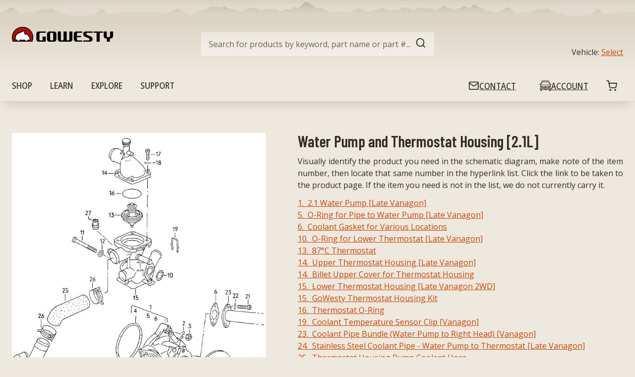

--- FILE ---
content_type: text/javascript
request_url: https://static.growave.io/growave-build/9518.ed398164.js
body_size: 3781
content:
"use strict";(gwWebpackGlobal.webpackChunkstorefront_spa=gwWebpackGlobal.webpackChunkstorefront_spa||[]).push([[9518],{31744:(e,t,r)=>{r.d(t,{A:()=>h});var s=r(98088),o=r(44318),i=r(20781),c=r(19224),n=r(56437),a=r(30086),d=r(13916),u=r(81160),l=r(93e3),p=r(18068),R=r(83204),w=r(2274);function f(e){(0,s.kZQ)(e,"svelte-1vt1v1x",".gw-rd-action-interceptor__overlay--disabled.svelte-1vt1v1x{pointer-events:none}")}function v(e){let t,r,o,i,c;const n=e[9].default,a=(0,s.Of3)(n,e,e[8],null);return{c(){t=(0,s.ND4)("div"),r=(0,s.ND4)("div"),a&&a.c(),(0,s.CFu)(r,"class","gw-rd-action-interceptor__overlay svelte-1vt1v1x"),(0,s.goL)(r,"gw-rd-action-interceptor__overlay--disabled",e[0]),(0,s.CFu)(t,"class","gw-rd-action-interceptor")},m(n,d){(0,s.Yry)(n,t,d),(0,s.BCw)(t,r),a&&a.m(r,null),o=!0,i||(c=[(0,s.KTR)(t,"click",e[4],!0),(0,s.KTR)(t,"keydown",e[4],!0)],i=!0)},p(e,[t]){a&&a.p&&(!o||256&t)&&(0,s.nkG)(a,n,e,e[8],o?(0,s.sWk)(n,e[8],t,null):(0,s.i32)(e[8]),null),(!o||1&t)&&(0,s.goL)(r,"gw-rd-action-interceptor__overlay--disabled",e[0])},i(e){o||((0,s.c7F)(a,e),o=!0)},o(e){(0,s.Tn8)(a,e),o=!1},d(e){e&&(0,s.YoD)(t),a&&a.d(e),i=!1,(0,s.oOW)(c)}}}function m(e,t,r){let f,v,m,g,{$$slots:h={},$$scope:y}=t;const A=l.kL.resolve(R.A),b=l.kL.resolve(n.H),C=l.kL.resolve(d.V),$=l.kL.resolve(c.UO),S=l.kL.resolve(p.A),O=b.exports.authenticationInfoProvider.selectRole().pipe((0,u.T)((e=>e===a.z.Customer)));(0,s.j0C)(e,O,(e=>r(7,g=e)));const D=S.programAccount$;(0,s.j0C)(e,D,(e=>r(5,v=e)));const j=A.selectRewardsGeneralSettings();(0,s.j0C)(e,j,(e=>r(6,m=e)));return e.$$set=e=>{"$$scope"in e&&r(8,y=e.$$scope)},e.$$.update=()=>{224&e.$$.dirty&&r(0,f=g&&m?.isRewardsConsentRequired&&!v?.isRewardsConsentAccepted)},[f,O,D,j,e=>{f&&(("click"===e.type||e instanceof KeyboardEvent&&e.key===o.wl.Enter||e instanceof KeyboardEvent&&e.key===o.wl.Space)&&(e.preventDefault(),e.stopPropagation()),(0,w.B)({modalName:i.$.REWARDS_CONSENT_MODAL_WIDGET,modalManager:$,dynamicImportManager:C.exports.dynamicImportManager}))},v,m,g,y,h]}class g extends s.r7T{constructor(e){super(),(0,s.TsN)(this,e,m,v,s.jXN,{},f)}}const h=g},3143:(e,t,r)=>{r.d(t,{A:()=>d});var s=r(98088),o=r(35770);function i(e){let t,r;return{c(){t=(0,s.QQy)("title"),r=(0,s.Qq7)(e[4]),(0,s.CFu)(t,"id",e[7])},m(e,o){(0,s.Yry)(e,t,o),(0,s.BCw)(t,r)},p(e,o){16&o&&(0,s.iQh)(r,e[4]),128&o&&(0,s.CFu)(t,"id",e[7])},d(e){e&&(0,s.YoD)(t)}}}function c(e){let t,r,o,c,n,a=e[4]&&i(e);const d=e[9].default,u=(0,s.Of3)(d,e,e[8],null);return{c(){t=(0,s.QQy)("svg"),a&&a.c(),r=(0,s.QQy)("g"),u&&u.c(),(0,s.CFu)(r,"stroke",e[6]),(0,s.CFu)(r,"fill",e[5]),(0,s.CFu)(t,"class",e[0]),(0,s.CFu)(t,"xmlns","http://www.w3.org/2000/svg"),(0,s.CFu)(t,"width",e[1]),(0,s.CFu)(t,"height",e[2]),(0,s.CFu)(t,"viewBox",e[3]),(0,s.CFu)(t,"role",o=e[4]?"img":"presentation"),(0,s.CFu)(t,"aria-labelledby",c=e[4]?e[7]:void 0),(0,s.CFu)(t,"fill","none")},m(e,o){(0,s.Yry)(e,t,o),a&&a.m(t,null),(0,s.BCw)(t,r),u&&u.m(r,null),n=!0},p(e,[l]){e[4]?a?a.p(e,l):(a=i(e),a.c(),a.m(t,r)):a&&(a.d(1),a=null),u&&u.p&&(!n||256&l)&&(0,s.nkG)(u,d,e,e[8],n?(0,s.sWk)(d,e[8],l,null):(0,s.i32)(e[8]),null),(!n||64&l)&&(0,s.CFu)(r,"stroke",e[6]),(!n||32&l)&&(0,s.CFu)(r,"fill",e[5]),(!n||1&l)&&(0,s.CFu)(t,"class",e[0]),(!n||2&l)&&(0,s.CFu)(t,"width",e[1]),(!n||4&l)&&(0,s.CFu)(t,"height",e[2]),(!n||8&l)&&(0,s.CFu)(t,"viewBox",e[3]),(!n||16&l&&o!==(o=e[4]?"img":"presentation"))&&(0,s.CFu)(t,"role",o),(!n||144&l&&c!==(c=e[4]?e[7]:void 0))&&(0,s.CFu)(t,"aria-labelledby",c)},i(e){n||((0,s.c7F)(u,e),n=!0)},o(e){(0,s.Tn8)(u,e),n=!1},d(e){e&&(0,s.YoD)(t),a&&a.d(),u&&u.d(e)}}}function n(e,t,r){let s,{$$slots:i={},$$scope:c}=t,{class:n=null}=t,{width:a=16}=t,{height:d=16}=t,{viewBox:u="0 0 50 50"}=t,{title:l=null}=t,{color:p=""}=t,{stroke:R=""}=t;return e.$$set=e=>{"class"in e&&r(0,n=e.class),"width"in e&&r(1,a=e.width),"height"in e&&r(2,d=e.height),"viewBox"in e&&r(3,u=e.viewBox),"title"in e&&r(4,l=e.title),"color"in e&&r(5,p=e.color),"stroke"in e&&r(6,R=e.stroke),"$$scope"in e&&r(8,c=e.$$scope)},e.$$.update=()=>{16&e.$$.dirty&&r(7,s=l?(0,o.$)("icon-title-"):null)},[n,a,d,u,l,p,R,s,c,i]}class a extends s.r7T{constructor(e){super(),(0,s.TsN)(this,e,n,c,s.jXN,{class:0,width:1,height:2,viewBox:3,title:4,color:5,stroke:6})}}const d=a},74226:(e,t,r)=>{var s;r.d(t,{H:()=>s}),function(e){e.points="points",e.discount="discount",e.giftCard="gift_card",e.freeProduct="free_product"}(s||(s={}))},72378:(e,t,r)=>{r.d(t,{A:()=>d});var s=r(19250),o=r(93e3),i=r(88857),c=function(e,t,r,s){var o,i=arguments.length,c=i<3?t:null===s?s=Object.getOwnPropertyDescriptor(t,r):s;if("object"==typeof Reflect&&"function"==typeof Reflect.decorate)c=Reflect.decorate(e,t,r,s);else for(var n=e.length-1;n>=0;n--)(o=e[n])&&(c=(i<3?o(c):i>3?o(t,r,c):o(t,r))||c);return i>3&&c&&Object.defineProperty(t,r,c),c},n=function(e,t){if("object"==typeof Reflect&&"function"==typeof Reflect.metadata)return Reflect.metadata(e,t)};let a=class extends s.A{constructor(e){super(e),this.store=e,this.customerActiveRewardsList$=this.select((e=>e.customerActiveRewardsList)),this.isCustomerHasActiveRewards$=this.select((e=>e.customerActiveRewardsList.length>0)),this.lastActiveReward$=this.select((e=>e.customerActiveRewardsList[0]??null)),this.status$=this.select((e=>e.status))}};a=c([(0,o.Gr)(),n("design:paramtypes",[i.A])],a);const d=a},49259:(e,t,r)=>{r.d(t,{A:()=>C});var s=r(14938),o=r(93207),i=r(53020),c=r(8596),n=r(66847),a=r(59099),d=r(25100),u=r(63720),l=r(41900),p=r(33160),R=r(75505),w=r(93e3),f=r(45910),v=r(95488),m=r(88857),g=r(24827),h=function(e,t,r,s){var o,i=arguments.length,c=i<3?t:null===s?s=Object.getOwnPropertyDescriptor(t,r):s;if("object"==typeof Reflect&&"function"==typeof Reflect.decorate)c=Reflect.decorate(e,t,r,s);else for(var n=e.length-1;n>=0;n--)(o=e[n])&&(c=(i<3?o(c):i>3?o(t,r,c):o(t,r))||c);return i>3&&c&&Object.defineProperty(t,r,c),c},y=function(e,t){if("object"==typeof Reflect&&"function"==typeof Reflect.metadata)return Reflect.metadata(e,t)},A=function(e,t){return function(r,s){t(r,s,e)}};let b=class{constructor(e,t,r,s){this.customerRewardsApiService=e,this.customerActiveRewardsStore=t,this.customerDelayedRewardsStore=r,this.logger=s,this.subscribersCount=0,this.intervalRequestSubscription=null,this.startIntervalRequests=e=>{this.intervalRequestSubscription||(this.intervalRequestSubscription=this.getCustomerActiveRewardsWithInterval(e).subscribe()),this.subscribersCount++},this.stopIntervalRequests=()=>{this.intervalRequestSubscription&&this.subscribersCount<=1&&(this.intervalRequestSubscription.unsubscribe(),this.intervalRequestSubscription=null),this.subscribersCount--}}getCustomerActiveRewards(e){return this.customerActiveRewardsStore.setStatus((0,i.H)(this.customerActiveRewardsStore.getStatus())),this.customerRewardsApiService.getCustomerActiveRewards(e).pipe((0,n.W)((e=>{throw this.logger.debug("RewardsCustomerRewardsApiService.getCustomerActiveRewards is errored",e),this.customerActiveRewardsStore.setStatus(s.X.ERROR),e})),(0,a.M)((e=>{this.logger.debug("RewardsCustomerRewardsApiService.getCustomerActiveRewards is ready"),(0,c.hO)((()=>{this.customerActiveRewardsStore.update((t=>({...t,customerActiveRewardsList:e.rewards}))),this.customerActiveRewardsStore.setStatus(s.X.READY)}))})))}getCustomerActiveRewardsWithInterval(e){return(0,d.O)(o._h,o.rK).pipe((0,u.n)((()=>this.customerRewardsApiService.getCustomerActiveRewards(e))),(0,n.W)((e=>{throw this.logger.debug("RewardsCustomerRewardsApiService.getCustomerActiveRewardsWithInterval is errored",e),this.customerActiveRewardsStore.setStatus(s.X.ERROR),e})),(0,l.F)(((e,t)=>JSON.stringify(e)===JSON.stringify(t))),(0,a.M)((e=>{this.logger.debug("RewardsCustomerRewardsApiService.getCustomerActiveRewardsWithInterval is ready"),this.customerActiveRewardsStore.update((t=>({...t,customerActiveRewardsList:e.rewards})))})),(0,p.L)({delay:1e3}))}async checkRequestStatusAndGetCustomerActiveRewards(e){this.customerActiveRewardsStore.getStatus()===s.X.VIRGIN&&await(0,R.s)(this.getCustomerActiveRewards(e))}getCustomerDelayedRewards(e){return this.customerDelayedRewardsStore.setStatus((0,i.H)(this.customerDelayedRewardsStore.getStatus())),this.customerRewardsApiService.getCustomerDelayedRewards(e).pipe((0,n.W)((e=>{throw this.logger.debug("RewardsCustomerRewardsApiService.getCustomerDelayedRewards is errored",e),this.customerDelayedRewardsStore.setStatus(s.X.ERROR),e})),(0,a.M)((e=>{this.logger.debug("RewardsCustomerRewardsApiService.getCustomerDelayedRewards is ready"),(0,c.hO)((()=>{this.customerDelayedRewardsStore.update((t=>({...t,customerDelayedRewardsList:e.delayedRewards}))),this.customerDelayedRewardsStore.setStatus(s.X.READY)}))})))}};b=h([(0,w.Gr)(),A(3,(0,w.WQ)(f.S2)),y("design:paramtypes",[v.A,m.A,g.A,Object])],b);const C=b},88857:(e,t,r)=>{r.d(t,{A:()=>d});var s=r(79359),o=r(8596),i=r(93e3),c=function(e,t,r,s){var o,i=arguments.length,c=i<3?t:null===s?s=Object.getOwnPropertyDescriptor(t,r):s;if("object"==typeof Reflect&&"function"==typeof Reflect.decorate)c=Reflect.decorate(e,t,r,s);else for(var n=e.length-1;n>=0;n--)(o=e[n])&&(c=(i<3?o(c):i>3?o(t,r,c):o(t,r))||c);return i>3&&c&&Object.defineProperty(t,r,c),c},n=function(e,t){if("object"==typeof Reflect&&"function"==typeof Reflect.metadata)return Reflect.metadata(e,t)};let a=class extends s.A{constructor(){super({customerActiveRewardsList:[]})}};a=c([(0,i.Gr)(),(0,o.g7)({name:"RewardsCustomerActiveRewardsStore"}),n("design:paramtypes",[])],a);const d=a},24827:(e,t,r)=>{r.d(t,{A:()=>d});var s=r(79359),o=r(8596),i=r(93e3),c=function(e,t,r,s){var o,i=arguments.length,c=i<3?t:null===s?s=Object.getOwnPropertyDescriptor(t,r):s;if("object"==typeof Reflect&&"function"==typeof Reflect.decorate)c=Reflect.decorate(e,t,r,s);else for(var n=e.length-1;n>=0;n--)(o=e[n])&&(c=(i<3?o(c):i>3?o(t,r,c):o(t,r))||c);return i>3&&c&&Object.defineProperty(t,r,c),c},n=function(e,t){if("object"==typeof Reflect&&"function"==typeof Reflect.metadata)return Reflect.metadata(e,t)};let a=class extends s.A{constructor(){super({customerDelayedRewardsList:[]})}};a=c([(0,i.Gr)(),(0,o.g7)({name:"RewardsCustomerDelayedRewardsStore"}),n("design:paramtypes",[])],a);const d=a},67574:(e,t,r)=>{r.d(t,{h:()=>i,v:()=>c});var s=r(28790),o=r(61098);const i=e=>{const{type:t}=e;return t===o.b$.reward?{label:e.earningRule.title,icon:e.earningRule.icon,value:e.id}:t===o.b$.tier?{label:e.tier.title,icon:e.tier.icon,value:e.id}:t===o.b$.redeem?{label:e.spendingRule.title,icon:e.spendingRule.icon,value:e.id,pointsPrice:e.spendingRule.pointsPrice}:t===o.b$.referrer?{label:e.referrer.title,icon:e.referrer.icon,value:e.id}:t===o.b$.referred?{label:e.referred.title,icon:e.referred.icon,value:e.id}:{label:"",icon:null,value:0}},c=e=>e?(0,s.A)(new Date(e),new Date):null},79793:(e,t,r)=>{r.r(t),r.d(t,{default:()=>b});var s=r(72378),o=r(49259),i=r(93922),c=r(93e3),n=r(98088),a=r(31744),d=r(74226),u=r(67574),l=r(75505),p=r(5662),R=r(98442);function w(e){let t,r;return t=new R.A({props:{placeholderText:"Choose discount",items:e[1].map(e[8]),value:e[0].itemId,inputAttributes:{name:"select"}}}),t.$on("change",e[9]),{c(){(0,n.N0i)(t.$$.fragment)},m(e,s){(0,n.wSR)(t,e,s),r=!0},p(e,r){const s={};2&r&&(s.items=e[1].map(e[8])),1&r&&(s.value=e[0].itemId),t.$set(s)},i(e){r||((0,n.c7F)(t.$$.fragment,e),r=!0)},o(e){(0,n.Tn8)(t.$$.fragment,e),r=!1},d(e){(0,n.Hbl)(t,e)}}}function f(e){let t,r;return t=new a.A({props:{$$slots:{default:[w]},$$scope:{ctx:e}}}),{c(){(0,n.N0i)(t.$$.fragment)},m(e,s){(0,n.wSR)(t,e,s),r=!0},p(e,[r]){const s={};1027&r&&(s.$$scope={dirty:r,ctx:e}),t.$set(s)},i(e){r||((0,n.c7F)(t.$$.fragment,e),r=!0)},o(e){(0,n.Tn8)(t.$$.fragment,e),r=!1},d(e){(0,n.Hbl)(t,e)}}}function v(e,t,r){let s,{customerRewardsService:o}=t,{customerActiveRewardsQuery:i}=t,{locale:c}=t,{onChange:a}=t;const R=i.customerActiveRewardsList$;(0,n.j0C)(e,R,(e=>r(1,s=e)));let w={itemId:0,type:d.H.giftCard,code:""};const f=e=>{let t=s.find((t=>t.id===e));t?.reward.type===d.H.giftCard&&r(0,w={itemId:t.id,type:t.reward.type,code:t.reward.code}),t?.reward.type===d.H.freeProduct&&r(0,w={itemId:t.id,type:t.reward.type,code:t.reward.discountCode,variantId:t.reward.variantId}),t?.reward.type===d.H.discount&&r(0,w={itemId:t.id,type:t.reward.type,code:t.reward.discountCode}),a(w)};(0,p.Rc)((()=>(0,l.s)(o.getCustomerActiveRewards({locale:c}))));return e.$$set=e=>{"customerRewardsService"in e&&r(4,o=e.customerRewardsService),"customerActiveRewardsQuery"in e&&r(5,i=e.customerActiveRewardsQuery),"locale"in e&&r(6,c=e.locale),"onChange"in e&&r(7,a=e.onChange)},[w,s,R,f,o,i,c,a,e=>(0,u.h)(e),e=>f(e.detail.value)]}class m extends n.r7T{constructor(e){super(),(0,n.TsN)(this,e,v,f,n.jXN,{customerRewardsService:4,customerActiveRewardsQuery:5,locale:6,onChange:7})}}const g=m;var h=function(e,t,r,s){var o,i=arguments.length,c=i<3?t:null===s?s=Object.getOwnPropertyDescriptor(t,r):s;if("object"==typeof Reflect&&"function"==typeof Reflect.decorate)c=Reflect.decorate(e,t,r,s);else for(var n=e.length-1;n>=0;n--)(o=e[n])&&(c=(i<3?o(c):i>3?o(t,r,c):o(t,r))||c);return i>3&&c&&Object.defineProperty(t,r,c),c},y=function(e,t){if("object"==typeof Reflect&&"function"==typeof Reflect.metadata)return Reflect.metadata(e,t)};let A=class{constructor(e,t){this.config=e,this.logger=t,this.component=void 0,this.logger.debug("RewardsAvailableRewardsListWidget is initialized",e)}init(){const e=new i.A,{customerRewardsService:t,customerActiveRewardsQuery:r}=e.resolveAll({customerRewardsService:o.A,customerActiveRewardsQuery:s.A});return this.component=new g({target:this.config.target,props:{customerRewardsService:t,customerActiveRewardsQuery:r,locale:this.config.locale,onChange:this.config.onChange}}),this}destroy(){this.component&&this.component.$destroy()}};A=h([(0,c._G)(),y("design:paramtypes",[Object,Object])],A);const b=A},46428:(e,t,r)=>{r.d(t,{A:()=>s});const s=function(e,t={}){const r=t.include??[];function s(t){const s=t.composedPath();s.includes(e)||r.some((e=>s.includes(e)))||e.dispatchEvent(new CustomEvent("clickOutside"))}return document.addEventListener("pointerdown",s,{capture:!0}),{destroy(){document.removeEventListener("pointerdown",s,{capture:!0})}}}},35770:(e,t,r)=>{r.d(t,{$:()=>s});const s=e=>e+Math.random().toString(36).substring(2,5)+Math.random().toString(36).substring(2,5)}}]);
//# sourceMappingURL=9518.ed398164.js.map